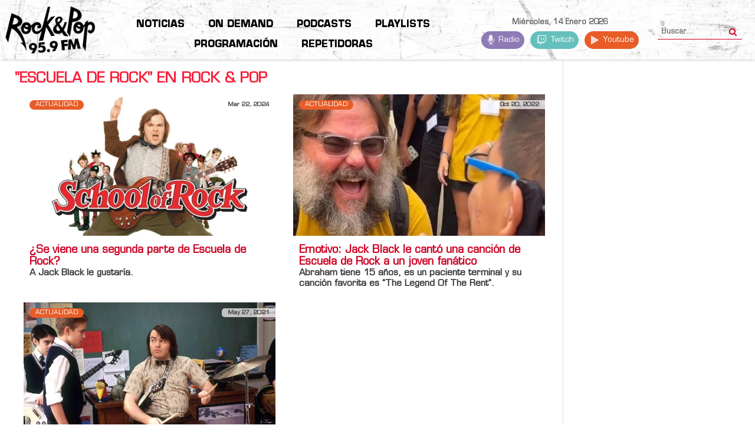

--- FILE ---
content_type: text/html; charset=utf-8
request_url: https://www.google.com/recaptcha/api2/aframe
body_size: 268
content:
<!DOCTYPE HTML><html><head><meta http-equiv="content-type" content="text/html; charset=UTF-8"></head><body><script nonce="ot1C5yR-_OUC39zT755Lzg">/** Anti-fraud and anti-abuse applications only. See google.com/recaptcha */ try{var clients={'sodar':'https://pagead2.googlesyndication.com/pagead/sodar?'};window.addEventListener("message",function(a){try{if(a.source===window.parent){var b=JSON.parse(a.data);var c=clients[b['id']];if(c){var d=document.createElement('img');d.src=c+b['params']+'&rc='+(localStorage.getItem("rc::a")?sessionStorage.getItem("rc::b"):"");window.document.body.appendChild(d);sessionStorage.setItem("rc::e",parseInt(sessionStorage.getItem("rc::e")||0)+1);localStorage.setItem("rc::h",'1768401660033');}}}catch(b){}});window.parent.postMessage("_grecaptcha_ready", "*");}catch(b){}</script></body></html>